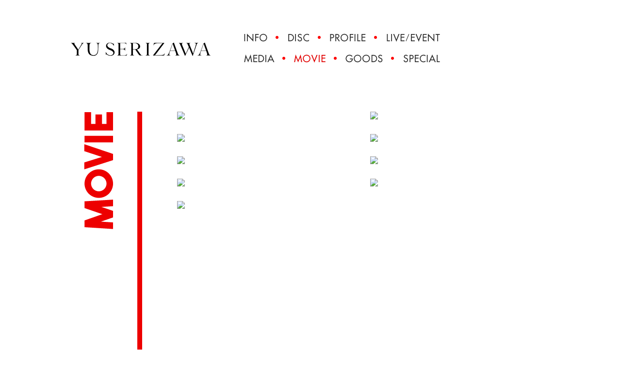

--- FILE ---
content_type: text/html; charset=UTF-8
request_url: https://yu-serizawa.com/movie/
body_size: 1247
content:

<!DOCTYPE html>
<html lang="ja">
<head prefix="og: http://ogp.me/ns# fb: http://ogp.me/ns/fb# website: http://ogp.me/ns/website#">
<meta charset="utf-8">
<title>MOVIE | YU SERIZAWA OFFICIAL SITE</title>

<meta name="description" content="YU SERIZAWA OFFICIAL SITE">
<meta property="og:title" content="YU SERIZAWA OFFICIAL SITE">
<meta property="og:image" content="https://yu-serizawa.com/assets/images/og.jpg">
<meta property="og:site_name" content="YU SERIZAWA OFFICIAL SITE">
<meta property="og:description" content="YU SERIZAWA OFFICIAL SITE">
<meta name="twitter:card" content="summary">
<meta name="twitter:site" content="@iRis_s_yu">
<meta name="twitter:title" content="YU SERIZAWA OFFICIAL SITE">
<meta name="twitter:description" content="YU SERIZAWA OFFICIAL SITE">
<meta name="twitter:image" content="https://yu-serizawa.com/assets/images/og.jpg">
<link href="https://fonts.googleapis.com/css?family=Open+Sans:700" rel="stylesheet">
<link href="../assets/css/reset.css" rel="stylesheet" type="text/css">
<link href="../assets/js/fancybox/jquery.fancybox.css" rel="stylesheet" type="text/css">
<link href="../assets/js/mCustomScrollbar/jquery.mCustomScrollbar.css" rel="stylesheet" type="text/css">
<link href="../assets/js/slick/slick.css" rel="stylesheet" type="text/css">
<link href="../assets/js/slick/slick-theme.css" rel="stylesheet" type="text/css">
<link href="../assets/css/style.css?202307" rel="stylesheet" type="text/css">
<script src="../assets/js/jquery.js"></script>
<script src="../assets/js/jquery.easing.js"></script>
<script src="../assets/js/jquery.matchHeight.js"></script>
<script src="../assets/js/fancybox/jquery.fancybox.js"></script>
<script src="../assets/js/mCustomScrollbar/jquery.mCustomScrollbar.js"></script>
<script src="../assets/js/slick/slick.js"></script>
<script src="../assets/js/script.js"></script></head>
<body>
<!-- Google Tag Manager -->
<noscript><iframe src="//www.googletagmanager.com/ns.html?id=GTM-TF2CXR5" height="0" width="0" style="display:none;visibility:hidden"></iframe></noscript>
<script type="text/javascript" src="https://yu-serizawa.com/assets/js/gtm.js"></script>
<!-- End Google Tag Manager -->
<div class="loading"></div>
<div class="wrapper_d">
<div class="wrapper_e">
<div class="wrapper_f">
<div id="page">
<header class="page">
<div class="header">
<h1><a href="../"><img src="../assets/images/common/header_logo.png?202209" alt="YU SERIZAWA"></a></h1>
</div></header>
<nav class="page">
<div class="nav">
<ul>
<li><a href="../news/"><img src="../assets/images/common/nav_news_of.png" alt="INFO"></a></li>
<li><a href="../discography/"><img src="../assets/images/common/nav_discography_of.png" alt="DISC"></a></li>
<li><a href="../profile/"><img src="../assets/images/common/nav_profile_of.png" alt="PROFILE"></a></li>
<li><a href="../live/"><img src="../assets/images/common/nav_live_of.png" alt="LIVE/EVENT"></a></li>
</ul>
<ul>
<li><a href="../schedule/"><img src="../assets/images/common/nav_schedule_of.png" alt="MEDIA"></a></li>
<li><a href="../movie/"><img src="../assets/images/common/nav_movie_of.png" alt="MOVIE"></a></li>
<li><a href="../goods/"><img src="../assets/images/common/nav_goods_of.png" alt="GOODS"></a></li>
<li><a href="../photo/"><img src="../assets/images/common/nav_photo_of.png" alt="SPECIAL"></a></li>
</ul>
</div></nav>
<div class="page">
<main class="movie">
<section class="content">
<header class="content">
<h1><img src="../assets/images/common/title_movie.png" alt="MOVIE"></h1>
</header>
<div class="content">

<article class="list">
<header class="list">
<div class="list">
<ul>
<li>
<div class="movie">
<p class="image"><a href="https://www.youtube.com/watch?v=DIG2f05f9OU" target="_blank"><img src="https://img.youtube.com/vi/DIG2f05f9OU/mqdefault.jpg"></a></p>
<p class="name"><a href="https://www.youtube.com/embed/DIG2f05f9OU?rel=0&autoplay=1" class="fancyMovie"></a></p>
</div>
</li>
<li>
<div class="movie">
<p class="image"><a href="https://www.youtube.com/watch?v=KV-yuvQl6mg" target="_blank"><img src="https://img.youtube.com/vi/KV-yuvQl6mg/mqdefault.jpg"></a></p>
<p class="name"><a href="https://www.youtube.com/embed/KV-yuvQl6mg?rel=0&autoplay=1" class="fancyMovie"></a></p>
</div>
</li>
<li>
<div class="movie">
<p class="image"><a href="https://www.youtube.com/watch?v=LHIIgx9WaD8" target="_blank"><img src="https://img.youtube.com/vi/LHIIgx9WaD8/mqdefault.jpg"></a></p>
<p class="name"><a href="https://www.youtube.com/embed/LHIIgx9WaD8?rel=0&autoplay=1" class="fancyMovie"></a></p>
</div>
</li>
<li>
<div class="movie">
<p class="image"><a href="https://www.youtube.com/watch?v=Jb7hh2xxBE4" target="_blank"><img src="https://img.youtube.com/vi/Jb7hh2xxBE4/mqdefault.jpg"></a></p>
<p class="name"><a href="https://www.youtube.com/embed/Jb7hh2xxBE4?rel=0&autoplay=1" class="fancyMovie"></a></p>
</div>
</li>
<li>
<div class="movie">
<p class="image"><a href="https://www.youtube.com/watch?v=h_9IiJ44YeI" target="_blank"><img src="https://img.youtube.com/vi/h_9IiJ44YeI/mqdefault.jpg"></a></p>
<p class="name"><a href="https://www.youtube.com/embed/h_9IiJ44YeI?rel=0&autoplay=1" class="fancyMovie"></a></p>
</div>
</li>
<li>
<div class="movie">
<p class="image"><a href="https://www.youtube.com/watch?v=ZrLEXhMeQIA" target="_blank"><img src="https://img.youtube.com/vi/ZrLEXhMeQIA/mqdefault.jpg"></a></p>
<p class="name"><a href="https://www.youtube.com/embed/ZrLEXhMeQIA?rel=0&autoplay=1" class="fancyMovie"></a></p>
</div>
</li>
<li>
<div class="movie">
<p class="image"><a href="https://www.youtube.com/watch?v=LCj7FZhJvsk" target="_blank"><img src="https://img.youtube.com/vi/LCj7FZhJvsk/mqdefault.jpg"></a></p>
<p class="name"><a href="https://www.youtube.com/embed/LCj7FZhJvsk?rel=0&autoplay=1" class="fancyMovie"></a></p>
</div>
</li>
<li>
<div class="movie">
<p class="image"><a href="https://www.youtube.com/watch?v=LoG88awfG8o" target="_blank"><img src="https://img.youtube.com/vi/LoG88awfG8o/mqdefault.jpg"></a></p>
<p class="name"><a href="https://www.youtube.com/embed/LoG88awfG8o?rel=0&autoplay=1" class="fancyMovie"></a></p>
</div>
</li>
<li>
<div class="movie">
<p class="image"><a href="https://www.youtube.com/watch?v=fGBAgYMJIzo" target="_blank"><img src="https://img.youtube.com/vi/fGBAgYMJIzo/mqdefault.jpg"></a></p>
<p class="name"><a href="https://www.youtube.com/embed/fGBAgYMJIzo?rel=0&autoplay=1" class="fancyMovie"></a></p>
</div>
</li>
</ul>
</div>
<footer class="list">
<nav>
<p><span>1</span><a href="./?page=2&year=">2</a><a href="./?page=3&year=">3</a><a href="./?page=2&year=">NEXT</a></p>
<ul>
<li><a href="#page"><img src="../assets/images/common/content_pagetop_of.png" alt="PAGETOP"></a></li>
</ul>
</nav>
</footer>
</article>

</div>
<footer class="content"></footer>
</section>
</main>
</div>
<footer class="page">
<div class="footer">
<aside class="assist">
<ul>
<li><a href="http://avexnet.jp/contact.php" target="_blank"><img src="../assets/images/common/assist_contact_of.png" alt="INQUIRY"></a></li>
<li><a href="http://www.avex.co.jp/privacy/index.html" target="_blank"><img src="../assets/images/common/assist_privacy_of.png" alt="PRIVACY POLICY"></a></li>
<li><a href="http://avexnet.jp/policy.php" target="_blank"><img src="../assets/images/common/assist_policy_of.png" alt="SITE POLICY"></a></li>
</ul>
</aside>
<small><script type="text/javascript" src="https://avex.jp/copy/copy.js"></script><noscript><img src="https://avex.jp/copy/image/copyright.gif" /></noscript></small>
</div></footer>
</div>
</div>
</div>
</div>
</body>
</html>


--- FILE ---
content_type: text/css
request_url: https://yu-serizawa.com/assets/css/style.css?202307
body_size: 3093
content:

html { background:#ffffff; }
body { color:#3D3D3D; font-size:12px; font-size:1.2em; line-height:1em; overflow-wrap:break-word; word-wrap:break-word; }

a { display:block; color:#3D3D3D; text-decoration:none; }
a img { transition:all 0.125s linear; }
a img.of { opacity:1; }
a img.on { opacity:0; }
a:hover { text-decoration:underline; }
a:hover img { opacity:0.75; }
a:hover img.of { opacity:0; }
a:hover img.on { opacity:1; }
img { display:block; max-width:100%; }

div.loading { position:fixed; left:0; top:0; width:100%; height:100%; background:#ffffff; z-index:999; }

div.wrapper_a {}
div.wrapper_b {}
div.wrapper_c { min-width:1000px; }
div.wrapper_d {}
div.wrapper_e {}
div.wrapper_f { min-width:1000px; }

div#page { position:relative; min-width:1000px; overflow:hidden; }

div#page header.page { position:relative; width:1000px; margin:0 auto; }
div#page header.page div.header { height:230px; }
div#page header.page div.header h1 { position:absolute; left:0; top:81px; }
div#page header.page div.header.top { position:absolute; left:0; top:140px; height:auto; z-index:1; width: 490px; }
div#page header.page div.header.top h1 { position:static; }

div#page nav.page {}
div#page nav.page div.nav { position:absolute; left:0; right:0; top:0; width:1000px; margin:auto; }
div#page nav.page div.nav ul {}
div#page nav.page div.nav ul:nth-of-type(1) { position:absolute; left:360px; top:69px; font-size:0; line-height:0; }
div#page nav.page div.nav ul:nth-of-type(2) { position:absolute; left:360px; top:112px; font-size:0; line-height:0; }
div#page nav.page div.nav ul li { display:inline-block; }
div#page nav.page div.nav.top { top:326px; z-index:1; }
div#page nav.page div.nav.top ul { position:static; width:380px; font-size:0; line-height:0; }
div#page nav.page div.nav.top ul li { display:inline-block; padding:0 0 19px 0; }

div#page div.page { width:1000px; margin:0 auto; }

div#page aside.page {}
div#page aside.page div.aside { width:1000px; margin:0 auto; }
div#page aside.page div.aside ul { margin:0 -25px 0 -25px; padding:0 0 40px 0; font-size:0; line-height:0; }
div#page aside.page div.aside ul li { display:inline-block; padding:0 25px 25px 25px; }
div#page aside.page div.aside ul li a { display:block; background:#ffffff; }

div#page footer.page { background-color: #fff; margin:-60px 0 0 0; }
div#page footer.page div.footer { position:relative; width:1000px; height:160px; margin:0 auto; background:#ffffff;  }
div#page footer.page div.footer aside.assist { position:absolute; left:0; top:60px; }
div#page footer.page div.footer aside.assist ul { font-size:0; line-height:0; }
div#page footer.page div.footer aside.assist ul li { display:inline-block; }
div#page footer.page div.footer small { display:block; position:absolute; right:0; top:60px; font-size:1.0rem; line-height:1em; color:#828282; }

section.slider { position:absolute; left:0; top:0; width:100%; height:100%; z-index:-1; }
section.slider div.section { width:100%; height:100%; }
section.slider div.section div.slider { width:100%; height:100%; margin:0; }
section.slider div.section div.slider div.slick-list { height:100%; }
section.slider div.section div.slider div.slick-list div.slick-track { height:100%; }
section.slider div.section div.slider div.slick-list div.slick-track div.slick-slide { height:100%; }
section.slider div.section div.slider div.slick-list div.slick-track div.slick-slide.slide7 { background:url(../images/update/slide7.jpg) center top no-repeat; }

section.release { position:absolute; left:0; top:436px; }
section.release div.section {}
section.release div.section div.release {}
section.release div.section div.releaseTitle {
padding-bottom: 24px;
width: 450px;
}
/* section.release div.section div.release p { padding:0 0 18px 0; } */
section.release div.section div.release ul { font-size:0; line-height:0; }
section.release div.section div.release ul.bnr li { display:inline-block; padding:0 20px 20px 0; }
section.release div.section div.release ul.jacket { margin-top: 8px; }
section.release div.section div.release ul.jacket li { display:inline-block; padding:0 10px 20px 0; }
section.release div.section div.release ul.bnr img { width: 180px; }
section.release div.section div.release ul.jacket img { width: 120px; }

/* section.whats { position:absolute; left:0; top:885px; } */
section.whats { position:absolute; left:0; top:445px; }
section.whats div.section {}
section.whats div.section h1 { padding:0 0 32px 0; }
section.whats div.section div.whats { width:380px; height:170px; overflow:auto; }
section.whats div.section div.whats dl { padding:0 20px 0 0; }
section.whats div.section div.whats dl dt { padding:0 0 5px 0; }
section.whats div.section div.whats dl dt time { font-size:1.3rem; line-height:16px; font-family:'Open Sans', sans-serif; }
section.whats div.section div.whats dl dt a { display:inline-block; margin:0 0 0 10px; padding:0 5px 0 5px; font-size:1.2rem; line-height:16px; color:#ffffff; background:#000000; font-family:'Open Sans', sans-serif; }
section.whats div.section div.whats dl dt a:hover { color:#000000; background:none; }
section.whats div.section div.whats dl dd { padding:0 0 20px 0; }
section.whats div.section div.whats dl dd a { font-size:1.2rem; line-height:1.5em; }

/* section.twitter { position:absolute; left:0; top:1175px; } */
section.twitter { position:absolute; left:0; top:725px; }
section.twitter div.section {}
section.twitter div.section h1 { padding:0 0 24px 0; }
section.twitter div.section div.twitter { width:380px; height:180px; overflow:auto; }
section.twitter div.section div.twitter div.timeline-Tweet { position:relative; margin:0 20px 15px 0; }
section.twitter div.section div.twitter div.timeline-Tweet-author { padding:0 0 10px 0; }
section.twitter div.section div.twitter div.timeline-Tweet-author a.TweetAuthor-link { display:block; font-size:1.2rem; line-height:1.5em; }
	section.twitter div.section div.twitter div.timeline-Tweet-author a.TweetAuthor-link:after { clear:both; content:"."; display:block; font-size:0; height:0; line-height:0; visibility:hidden; }
	section.twitter div.section div.twitter div.timeline-Tweet-author a.TweetAuthor-link { min-height:1%; }
section.twitter div.section div.twitter div.timeline-Tweet-author a.TweetAuthor-link span.TweetAuthor-avatar { display:block; float:left; padding:0 10px 0 0; }
section.twitter div.section div.twitter div.timeline-Tweet-author a.TweetAuthor-link span.TweetAuthor-name { display:inline-block; padding:0 5px 0 5px; font-size:1.2rem; line-height:18px; color:#ffffff; background:#0F5AC8; /**/ }
section.twitter div.section div.twitter div.timeline-Tweet-author a.TweetAuthor-link span.TweetAuthor-screenName { display:block; }
section.twitter div.section div.twitter div.timeline-Tweet-author a.TweetAuthor-link:hover span.TweetAuthor-name { color:#0F5AC8; background: none; /**/ }
section.twitter div.section div.twitter p.timeline-Tweet-text { padding:0 0 15px 0; font-size:1.2rem; line-height:1.5em;  word-break:break-all; }
section.twitter div.section div.twitter p.timeline-Tweet-text img.Emoji { display:inline-block; width:1em; height:1em; padding:0 0.05em 0 0.1em; vertical-align:-0.1em; }
section.twitter div.section div.twitter div.timeline-Tweet-media { padding:0 0 15px 0; }
section.twitter div.section div.twitter div.timeline-Tweet-media div.MediaCard-mediaContainer { padding:0 !important; }
section.twitter div.section div.twitter div.timeline-Tweet-media div.MediaCard-mediaContainer a img { max-width:100%; height:auto; }
section.twitter div.section div.twitter div.timeline-Tweet-media div.PrerenderedCard { font-size:1.2rem; line-height:1.5em; }
section.twitter div.section div.twitter div.timeline-Tweet-media div.PrerenderedCard h2 { font-size:1.2rem; line-height:1.5em; }
section.twitter div.section div.twitter div.timeline-Tweet-media div.PrerenderedCard a img { max-width:100%; height:auto; }
section.twitter div.section div.twitter div.timeline-Tweet-metadata { position:absolute; right:0; top:0; }
section.twitter div.section div.twitter div.timeline-Tweet-metadata a.timeline-Tweet-timestamp { font-size:1.2rem; line-height:1.5em; line-height:18px; }
section.twitter div.section div.twitter div.timeline-Tweet-metadata a.timeline-Tweet-timestamp abbr { text-decoration:none; }
section.twitter div.section div.twitter div.timeline-Tweet-retweetCredit { display:none; }
section.twitter div.section div.twitter span.TweetAuthor-verifiedBadge { display:none; }
section.twitter div.section div.twitter div.timeline-Header { display:none; }
section.twitter div.section div.twitter a.MediaCard-borderOverlay { display:none; }
section.twitter div.section div.twitter footer.MediaCard-attributionOverlay { display:none; }
section.twitter div.section div.twitter footer.timeline-Footer { display:none; }
section.twitter div.section div.twitter div.new-tweets-bar { display:none; }
section.twitter div.section div.twitter ul.timeline-Tweet-actions { display:none; }
section.twitter div.section div.twitter div.timeline-LoadMore { display:none; }
section.twitter div.section div.widget { width:0; height:0; overflow:hidden; }

section.movie { position:absolute; left:0; top:962px; }
section.movie div.section {}
section.movie div.section h1 { padding:0 0 26px 0; }
section.movie div.section div.movie {}
section.movie div.section div.movie a { position:relative; width:380px; height:auto; overflow:hidden; display:block; background:#ffffff; }
section.movie div.section div.movie a p img { width:100%; }
section.movie div.section div.movie a span { display:block; position:absolute; left:0; right:0; top:0; bottom:0; width:60px; height:60px; margin:auto; }

section.content { position:relative; margin:0 0 0 143px; padding:0 0 0 72px; border-left:solid 10px #ED0000; }
section.content header.content {}
section.content header.content h1 { position:absolute; left:-120px; top:0; }
section.content div.content {}
section.content footer.content {}
section.content nav {}
section.content nav p { padding:0 0 20px 0; font-size:0; line-height:0; }
section.content nav p a { display:inline-block; min-width:150px; margin:0 19px 20px 0; text-align:center; font-size:1.3rem; line-height:16px; color:#ffffff; border:solid 1px #ED0000; background:#ED0000; font-family:'Open Sans', sans-serif; }
section.content nav p a:hover { color:#ED0000; text-decoration:none; background:#ffffff; }
section.content nav p span { display:inline-block; min-width:150px; margin:0 19px 20px 0; text-align:center; font-size:1.3rem; line-height:16px; color:#ED0000; background:#ffffff; border:solid 1px #ED0000; font-family:'Open Sans', sans-serif; }
section.content nav ul { padding:0 0 60px 0; text-align:right; font-size:0; line-height:0; }
section.content nav ul li { display:inline-block; padding:0 0 0 56px; }
section.content nav p + ul { padding:20px 0 60px 0; }

article.list {}
article.list header.list {}
article.list header.list h1 { padding:0 0 20px 0; font-size:1.6rem; line-height:1em; font-weight:bold; font-family:'Open Sans', sans-serif; }
article.list div.list { min-height:500px; font-size:1.2rem; line-height:1.75em; }
article.list div.list h2 { padding:0 0 20px 0; font-size:1.4rem; line-height:1em; font-weight:bold; }
article.list div.list a { display:inline; }
article.list div.list dl { padding:0 0 25px 0; }
	article.list div.list dl:after { clear:both; content:"."; display:block; font-size:0; height:0; line-height:0; visibility:hidden; }
	article.list div.list dl { min-height:1%; }
article.list div.list dl dt { clear:left; float:left; }
article.list div.list dl dt time { font-size:1.3rem; line-height:1.75em; font-family:'Open Sans', sans-serif; }
article.list div.list dl dd { margin:0 0 15px 0; padding:0 0 15px 0; font-size:1.2rem; line-height:1.75em; }
	article.list div.list dl dd:after { clear:both; content:"."; display:block; font-size:0; height:0; line-height:0; visibility:hidden; }
	article.list div.list dl dd { min-height:1%; }
article.list div.list dl dd img { display:inline-block; padding:0 0 0 20px; width:35px; }
article.list div.list dl dd span { display:inline-block; float:right; font-size:1.2rem; line-height:1.75em; font-family:'Open Sans', sans-serif; }
article.list div.list ul { margin:0 -10px 0 -10px; padding:0 0 20px 0; font-size:0; line-height:0; }
article.list div.list ul li { display:inline-block; padding:0 10px 20px 10px; vertical-align:top; box-sizing:border-box; }
article.list div.list ul li p.image { padding:0 0 5px 0; text-align:center; font-size:0; line-height:0; }
article.list div.list ul li p.image a { background:#ffffff; }
article.list div.list ul li p.image a img { margin:0 auto; }
article.list div.list ul li p.name { padding:0 0 5px 0; text-align:center; }
article.list div.list ul li p.name a { font-size:1.2rem; line-height:1.5em; }
article.list div.list ul li p.text { font-size:1.2rem; line-height:1.5em; }
article.list footer.list {}

article.detail {}
article.detail header.detail {}
article.detail header.detail p { padding:0 0 10px 0; }
article.detail header.detail p time { display:inline-block; font-size:1.3rem; line-height:1em; font-family:'Open Sans', sans-serif; }
article.detail header.detail p span.category { display:inline-block; margin:0 0 0 10px; font-size:1.2rem; line-height:1em; font-family:'Open Sans', sans-serif; }
article.detail header.detail h1 { margin:0 0 20px 0; padding:0 0 20px 0; font-size:1.6rem; line-height:1.5em; font-weight:bold; border-bottom:solid 1px #ED0000; }
article.detail header.detail aside.social {}
article.detail header.detail aside.social ul { padding:0 0 20px 0; text-align:right; font-size:0; line-height:0; }
article.detail header.detail aside.social ul li { display:inline-block; height:20px; padding:0 0 0 10px; }
article.detail nav.detail {}
article.detail nav.detail ul { padding:0 0 40px 0; text-align:center; font-size:0; line-height:0; }
article.detail nav.detail ul li { display:inline-block; padding:0 20px 0 20px; }
article.detail div.detail { min-height:500px; padding:0 0 40px 0; font-size:1.2rem; line-height:1.75em; }
article.detail div.detail a { display:inline; text-decoration:underline; }
article.detail div.detail a:hover { text-decoration:none; }
article.detail div.detail img { display:inline; }
article.detail footer.detail {}

main.top { position:relative; min-height:1334px; }
main.top .mCSB_scrollTools .mCSB_dragger .mCSB_dragger_bar { background:#747474; }

main.discography div.list ul li { width:25%; }
main.discography div.detail div.group { padding:0 0 20px 0; }
main.discography div.detail div.group div.text { padding:0 0 20px 0; font-size:1.2rem; line-height:1.75em; }
main.discography div.detail div.group div.product { padding:0 0 20px 0; }
	main.discography div.detail div.group div.product:after { clear:both; content:"."; display:block; font-size:0; height:0; line-height:0; visibility:hidden; }
	main.discography div.detail div.group div.product { min-height:1%; }
main.discography div.detail div.group div.product div.sub { float:left; width:200px; }
main.discography div.detail div.group div.product div.sub p.jk { padding:0 0 10px 0; }
main.discography div.detail div.group div.product div.sub p.jk img { display:block; margin:0 auto; }
main.discography div.detail div.group div.product div.sub p.buy { padding:0 0 10px 0; }
main.discography div.detail div.group div.product div.sub p.download { padding:0 0 10px 0; }
main.discography div.detail div.group div.product div.main { float:right; width:535px; }
main.discography div.detail div.group div.product div.main h1 { margin:0 0 20px 0; padding:0 0 20px 0; font-size:1.6rem; line-height:1.5em; font-weight:bold; border-bottom:solid 1px #ED0000;}
main.discography div.detail div.group div.product div.main aside.social {}
main.discography div.detail div.group div.product div.main aside.social ul { padding:0 0 20px 0; text-align:right; font-size:0; line-height:0; }
main.discography div.detail div.group div.product div.main aside.social ul li { display:inline-block; height:20px; padding:0 0 0 10px; }
main.discography div.detail div.group div.product div.main time { display:block; padding:0 0 10px 0; font-size:1.3rem; line-height:1em; }
main.discography div.detail div.group div.product div.main p.meta { padding:0 0 20px 0; font-size:1.2rem; line-height:1em; }
main.discography div.detail div.group div.product div.main div.disc { padding:0 0 20px 0; }
main.discography div.detail div.group div.product div.main div.disc h2 { padding:0 0 10px 0; font-size:1.4rem; line-height:1em; font-weight:bold; }
main.discography div.detail div.group div.product div.main div.disc div.music { padding:0 0 10px 0; }
main.discography div.detail div.group div.product div.main div.disc div.music p.sub { padding:0 0 0 10px; font-size:1.0rem; line-height:1.75em; }
main.discography div.detail div.group div.product div.main div.disc div.music p.main { padding:0 0 5px 0; }
main.discography div.detail div.group div.product div.main div.disc div.music p.main span { display:inline-block; height:16px; margin:0 10px 0 0; vertical-align:middle; line-height:16px; }
main.discography div.detail div.group div.product div.main div.disc div.music p.main span.name { font-size:1.2rem; }
main.discography div.detail div.group div.product div.main div.disc div.music p.main span.youtube {}
main.discography div.detail div.group div.product div.main div.disc div.music p.main span.free1 {}
main.discography div.detail div.group div.product div.main div.disc div.music p.main span.free2 {}

main.profile div.detail dl {}
	main.profile div.detail dl:after { clear:both; content:"."; display:block; font-size:0; height:0; line-height:0; visibility:hidden; }
	main.profile div.detail dl { min-height:1%; }
main.profile div.detail dl dt { clear:left; float:left; width:300px; }
main.profile div.detail dl dd { padding:0 0 0 340px; }
main.profile div.detail dl dd div.text { padding:0 0 40px 0; font-size:1.2rem; line-height:1.75em; }

main.live div.detail div.image { padding:0 0 20px 0; text-align:center; }
main.live div.detail div.text { padding:0 0 20px 0; font-size:1.2rem; line-height:1.75em; }
main.live div.detail table { width:100%; margin:0 0 20px 0; border-collapse:collapse; border:solid 1px #ED0000; }
main.live div.detail table th { padding:5px; text-align:center; vertical-align:top; font-size:1.2rem; line-height:1.5em; color:#ffffff; border:solid 1px #ED0000; background:#ED0000; }
main.live div.detail table td { padding:5px; font-size:1.2rem; line-height:1.75em; border:solid 1px #ED0000; }

main.schedule div.list a { text-decoration:underline; }
main.schedule div.list a:hover { text-decoration:none; }

main.goods article.list div.list div.thumbnail ul li { width:25%; }
main.goods article.list div.list div.thumbnail ul li span:nth-of-type(2) a { text-align:center; font-size:1.2rem; line-height:1.5em; }
main.goods article.detail div.detail div.goods {}
main.goods article.detail div.detail div.goods ul { margin:0 -10px 0 -10px; font-size:0; line-height:0; }
main.goods article.detail div.detail div.goods ul li { display:inline-block; width:25%; vertical-align:top; padding:0 10px 40px 10px; box-sizing:border-box; }
main.goods article.detail div.detail div.goods ul li span:nth-of-type(1) { display:block; padding:0 0 10px 0; }
main.goods article.detail div.detail div.goods ul li span:nth-of-type(1) a { background:#ffffff; }
main.goods article.detail div.detail div.goods ul li span:nth-of-type(1) a:hover img { opacity:0.5; }
main.goods article.detail div.detail div.goods ul li span:nth-of-type(2) { display:block; text-align:center; font-size:1.2rem; line-height:1.5em; }
main.goods article.detail div.detail div.goods ul li span:nth-of-type(2) a { text-align:center; font-size:1.2rem; line-height:1.5em; }
main.goods article.detail div.detail div.goods ul li span:nth-of-type(2) a:hover { opacity:0.5; }
main.goods article.detail div.detail div.shop {}
main.goods article.detail div.detail div.shop ul { margin:0 -10px 0 -10px; padding:0 0 20px 0; font-size:0; line-height:0; }
main.goods article.detail div.detail div.shop ul li { display:inline-block; padding:0 10px 20px 10px; }
main.goods aside.item { border:5px solid #ED0000; }
main.goods aside.item div.aside { padding:40px 40px 0 40px; }
main.goods aside.item div.aside header.item {}
main.goods aside.item div.aside header.item h1 { padding:0 0 20px 0; font-size:1.8rem; line-height:1; margin:-0.25em 0 0 0; }
main.goods aside.item div.aside div.item {}
main.goods aside.item div.aside div.item dl { padding:0 0 40px 0; font-size:0; line-height:0; }
main.goods aside.item div.aside div.item dl dt { display:inline-block; position:relative; width:240px; height:240px; padding:0 30px 0 0; vertical-align:top; }
main.goods aside.item div.aside div.item dl dt ul { position:absolute; left:0; top:0; }
main.goods aside.item div.aside div.item dl dt ul li { display:none; }
main.goods aside.item div.aside div.item dl dt ul li span { display:block; width:240px; height:240px; padding:1px; text-align:center; border:1px solid #ED0000; box-sizing:border-box; }
main.goods aside.item div.aside div.item dl dt ul li span img { display:inline; max-height:100%; }
main.goods aside.item div.aside div.item dl dd { display:inline-block; width:280px; vertical-align:top; }
main.goods aside.item div.aside div.item dl dd ul { margin:0 -5px 0 -5px; padding:0 0 10px 0; font-size:0; line-height:0; }
main.goods aside.item div.aside div.item dl dd ul li { display:inline-block; padding:0 5px 10px 5px; }
main.goods aside.item div.aside div.item dl dd ul li a { display:block; width:60px; height:60px; padding:2px; text-align:center; box-sizing:border-box; }
main.goods aside.item div.aside div.item dl dd ul li a img { display:inline; max-height:100%; }
main.goods aside.item div.aside div.item dl dd ul li a:hover { padding:1px; border:1px solid #ED0000; }
main.goods aside.item div.aside div.item dl dd ul li a.on { padding:1px; border:1px solid #ED0000; }
main.goods aside.item div.aside div.item dl dd div.text { font-size:1.2rem; line-height:1.75em; }

main.movie div.list ul li { width:50%; }
main.movie div.list ul li img { width:100%; }

main.photo div.list ul li { width:50%; }


--- FILE ---
content_type: text/javascript
request_url: https://yu-serizawa.com/assets/js/script.js
body_size: 1841
content:

$(window).on('load', function(){

	if($('main').hasClass('top')){

		$('section.slider div.section div.slider').slick({
			arrows:false,
			dots:false,
			draggable:false,
			pauseOnHover:false,
			fade:true,
			initialSlide:6,
			//initialSlide:Math.floor(Math.random()*6),
		});

		$('section.whats div.whats').mCustomScrollbar();

		(function changeTwitter(){
			if ($('section.twitter iframe.twitter-timeline').contents().find('body').length > 0) {
				setTimeout(function(){
					$('section.twitter .twitter').html($('section.twitter iframe.twitter-timeline').contents().find('body').html());
					$('section.twitter .twitter .timeline-Viewport').css({ 'height':'auto' });
					$('section.twitter .twitter a[href^=http]').not('[href*="'+location.hostname+'"]').attr({target:'_blank'});
					$('section.twitter .twitter').mCustomScrollbar();
				}, 1000);
			} else {
				setTimeout(changeTwitter, 500);
			}
		}());

	}

	if($('main').hasClass('discography')){

		$('div.detail div.group div.product div.main aside.social').each(function(){
			$(this).setSocial({ 'link':location.href, 'title':$(this).closest('div.main').find('h1 a').text(), 'target':'tw,flc' });
		});

	}

	if($('main').hasClass('goods')) {
		$('article.list div.list div.thumbnail ul li').find('span:eq(0)').matchHeight();
		$('article.detail aside.social').setSocial({ 'link':location.href, 'title':$('article.detail header.detail h1').text(), 'target':'tw,flc' });
		$('a.fancyItem').click(function(e){
			e.preventDefault();
			$.fancybox({ href:$(this).attr('href'), 'width':640, 'type':'iframe', helpers:{ overlay:{ css:{ 'background':'rgba(255,255,255,0.75)' }}} });
		});
		$('aside.item div.aside div.item dl dd ul li a').click(function(e){
			e.preventDefault();
			$('aside.item div.aside div.item dl dt ul li').hide();
			$('aside.item div.aside div.item dl dd ul li a').removeClass('on');
			$('aside.item div.aside div.item dl dt ul li').eq($('aside.item div.aside div.item dl dd ul li a').index(this)).show();
			$('aside.item div.aside div.item dl dd ul li a').eq($('aside.item div.aside div.item dl dd ul li a').index(this)).addClass('on');
		});
		$('aside.item div.aside div.item dl dt ul li').eq(0).show();
		$('aside.item div.aside div.item dl dd ul li a').eq(0).addClass('on');
	}

	if($('main').hasClass('photo')){
		$('a.fancyPhoto').click(function(e){
			e.preventDefault();
			$.fancybox({ href:$(this).attr('href'), 'width':640, 'type':'iframe' });
		});
	}

	$('header.detail aside.social').each(function(){
		$(this).setSocial({ 'link':location.href, 'title':$(this).closest('header.detail').find('h1').text(), 'target':'tw,flc' });
	});

	$('a[href^="#"]').click(function(e){
		$('html, body').animate({ scrollTop:$('#'+this.href.split('#')[1]).offset().top }, { duration:1000, easing:'easeOutCubic' });
	});

	$('a img').setRollover();

	$.each(new Array('news','discography','profile','live','schedule','movie','goods','photo'), function(i, value){
		if($('main').hasClass(value)) if($('nav.page ul li').size()) $('nav.page ul li').eq(i).find('img').attr('src', $('nav.page ul li').eq(i).find('img').attr('src').replace('_of.', '_on.'));
	});

	$('a.fancyShop').click(function(e){
		e.preventDefault();
		$.fancybox({ href:$(this).attr('href'), 'width':586, 'type':'iframe', helpers:{ overlay:{ css:{ 'background':'rgba(255,255,255,0.75)' }}} });
	});
	$('a.fancyDownload').click(function(e){
		e.preventDefault();
		$.fancybox({ href:$(this).attr('href'), 'width':256, 'type':'iframe', helpers:{ overlay:{ css:{ 'background':'rgba(255,255,255,0.75)' }}} });
	});

	$('article.list div.list').each(function(){
		var buff = 0;
		$(this).find('dl dt').each(function() { if($(this).width() > buff) buff = $(this).width(); });
		if(buff != 0) $(this).find('dl dd').css({ 'padding-left':buff + 40 });
	});
	$('article.list div.list ul li p.image').matchHeight();
	$('article.list div.list ul li p.name').matchHeight();

	$('div.loading').animate({ opacity:0 }, { duration:500, easing:'linear', complete:function(){ $(this).remove(); }});

});

$.fn.setSocial = function(options){
	var hash = '芹澤 優';

	var html = '';
	html += '<ul>';
	var array = options.target.split(',');
	$.each(array, function(i, value) {
		if(value == 'tw') html += '<li class="tw"><a href="https://twitter.com/share" class="twitter-share-button" data-text="'+options.title+'" data-url="'+options.link+'" data-counturl="'+options.link+'" data-hashtags="'+hash+'" data-count="none" data-lang="ja">Tweet</a><script type="text/javascript" src="https://platform.twitter.com/widgets.js" charset="utf-8"></script></li>';
		if(value == 'flc') html += '<li class="flc"><script>(function(d, s, id) { var js, fjs = d.getElementsByTagName(s)[0]; if (d.getElementById(id)) return; js = d.createElement(s); js.id = id; js.src = "//connect.facebook.net/ja_JP/sdk.js#xfbml=1&version=v2.0"; fjs.parentNode.insertBefore(js, fjs); }(document, \'script\', \'facebook-jssdk\'));</script><div class="fb-like" data-href="'+options.link+'" data-layout="button_count"></div></li>';
	});
	html += '</ul>';
	$(this).html(html);
};

$.fn.setRollover = function(a) {
	$(this).each(function() {
		if ($(this).attr("src").match(/_of\./)) {
			$ofImage = $(this);
			$onImage = $(this).clone();
			$(this).parent().css({ display: "block", position: "relative", width: $(this).width(), height: $(this).height() });
			$(this).parent().append($onImage);
			$ofImage.css({ position:"absolute", left:0, top:0 });
			$ofImage.addClass("of");
			$onImage.css({ position:"absolute", left:0, top:0 });
			$onImage.addClass("on");
			$onImage.attr("src", $onImage.attr("src").replace("_of.", "_on."));
		}
	});
};

